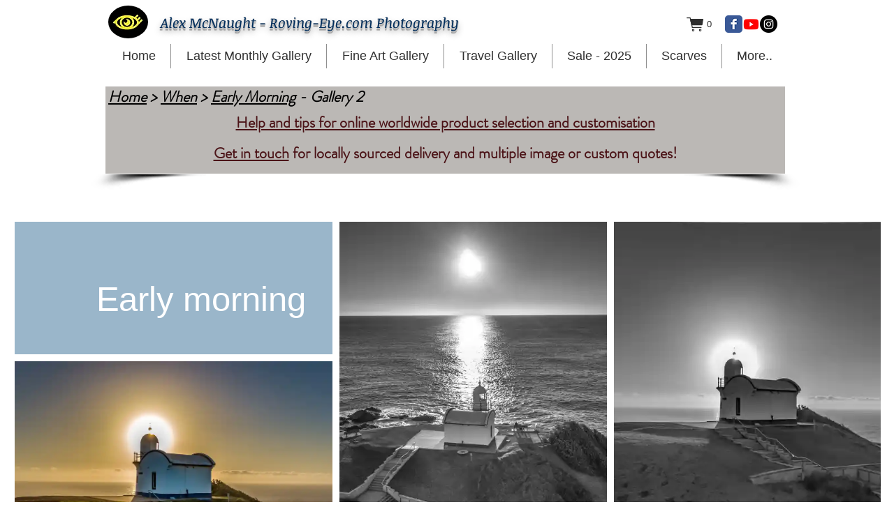

--- FILE ---
content_type: text/css; charset=utf-8
request_url: https://www.roving-eye.com/_serverless/pro-gallery-css-v4-server/layoutCss?ver=2&id=comp-k8v17d2u&items=0_550_230%7C3559_2670_1819%7C3585_2201_2935%7C3415_2200_2933%7C3322_2972_3962%7C3376_2684_3860%7C3581_5765_3251%7C3367_5925_2216%7C3580_6000_4000%7C3518_2927_3903%7C3408_3352_4863%7C3625_3812_5319%7C3414_5943_3962%7C3661_3352_4863%7C3647_3583_5374%7C3466_6000_4000%7C3558_4897_2309%7C3773_3653_5480%7C3656_3974_5299%7C3679_3634_2758&container=318_1240_3463.09375_720&options=layoutParams_cropRatio:1%7ClayoutParams_structure_galleryRatio_value:0%7ClayoutParams_repeatingGroupTypes:%7ClayoutParams_gallerySpacing:0%7CgroupTypes:1,2h,2v,3t,3b,3l,3r%7CnumberOfImagesPerRow:3%7CcollageAmount:0.8%7CtextsVerticalPadding:0%7CtextsHorizontalPadding:0%7CcalculateTextBoxHeightMode:MANUAL%7CtargetItemSize:650%7CcubeRatio:1%7CexternalInfoHeight:0%7CexternalInfoWidth:0%7CisRTL:false%7CisVertical:false%7CminItemSize:120%7CgroupSize:3%7CchooseBestGroup:true%7CcubeImages:false%7CcubeType:fill%7CsmartCrop:false%7CcollageDensity:0.8%7CimageMargin:10%7ChasThumbnails:false%7CgalleryThumbnailsAlignment:bottom%7CgridStyle:0%7CtitlePlacement:SHOW_ON_HOVER%7CarrowsSize:23%7CslideshowInfoSize:200%7CimageInfoType:NO_BACKGROUND%7CtextBoxHeight:0%7CscrollDirection:0%7CgalleryLayout:0%7CgallerySizeType:smart%7CgallerySize:30%7CcropOnlyFill:false%7CnumberOfImagesPerCol:1%7CgroupsPerStrip:0%7Cscatter:0%7CenableInfiniteScroll:true%7CthumbnailSpacings:0%7CarrowsPosition:0%7CthumbnailSize:120%7CcalculateTextBoxWidthMode:PERCENT%7CtextBoxWidthPercent:50%7CuseMaxDimensions:false%7CrotatingGroupTypes:%7CfixedColumns:0%7CrotatingCropRatios:%7CgallerySizePx:0%7CplaceGroupsLtr:false
body_size: -2
content:
#pro-gallery-comp-k8v17d2u [data-hook="item-container"][data-idx="0"].gallery-item-container{opacity: 1 !important;display: block !important;transition: opacity .2s ease !important;top: 0px !important;left: 0px !important;right: auto !important;height: 190px !important;width: 455px !important;} #pro-gallery-comp-k8v17d2u [data-hook="item-container"][data-idx="0"] .gallery-item-common-info-outer{height: 100% !important;} #pro-gallery-comp-k8v17d2u [data-hook="item-container"][data-idx="0"] .gallery-item-common-info{height: 100% !important;width: 100% !important;} #pro-gallery-comp-k8v17d2u [data-hook="item-container"][data-idx="0"] .gallery-item-wrapper{width: 455px !important;height: 190px !important;margin: 0 !important;} #pro-gallery-comp-k8v17d2u [data-hook="item-container"][data-idx="0"] .gallery-item-content{width: 455px !important;height: 190px !important;margin: 0px 0px !important;opacity: 1 !important;} #pro-gallery-comp-k8v17d2u [data-hook="item-container"][data-idx="0"] .gallery-item-hover{width: 455px !important;height: 190px !important;opacity: 1 !important;} #pro-gallery-comp-k8v17d2u [data-hook="item-container"][data-idx="0"] .item-hover-flex-container{width: 455px !important;height: 190px !important;margin: 0px 0px !important;opacity: 1 !important;} #pro-gallery-comp-k8v17d2u [data-hook="item-container"][data-idx="0"] .gallery-item-wrapper img{width: 100% !important;height: 100% !important;opacity: 1 !important;} #pro-gallery-comp-k8v17d2u [data-hook="item-container"][data-idx="1"].gallery-item-container{opacity: 1 !important;display: block !important;transition: opacity .2s ease !important;top: 200px !important;left: 0px !important;right: auto !important;height: 310px !important;width: 455px !important;} #pro-gallery-comp-k8v17d2u [data-hook="item-container"][data-idx="1"] .gallery-item-common-info-outer{height: 100% !important;} #pro-gallery-comp-k8v17d2u [data-hook="item-container"][data-idx="1"] .gallery-item-common-info{height: 100% !important;width: 100% !important;} #pro-gallery-comp-k8v17d2u [data-hook="item-container"][data-idx="1"] .gallery-item-wrapper{width: 455px !important;height: 310px !important;margin: 0 !important;} #pro-gallery-comp-k8v17d2u [data-hook="item-container"][data-idx="1"] .gallery-item-content{width: 455px !important;height: 310px !important;margin: 0px 0px !important;opacity: 1 !important;} #pro-gallery-comp-k8v17d2u [data-hook="item-container"][data-idx="1"] .gallery-item-hover{width: 455px !important;height: 310px !important;opacity: 1 !important;} #pro-gallery-comp-k8v17d2u [data-hook="item-container"][data-idx="1"] .item-hover-flex-container{width: 455px !important;height: 310px !important;margin: 0px 0px !important;opacity: 1 !important;} #pro-gallery-comp-k8v17d2u [data-hook="item-container"][data-idx="1"] .gallery-item-wrapper img{width: 100% !important;height: 100% !important;opacity: 1 !important;} #pro-gallery-comp-k8v17d2u [data-hook="item-container"][data-idx="2"].gallery-item-container{opacity: 1 !important;display: block !important;transition: opacity .2s ease !important;top: 0px !important;left: 465px !important;right: auto !important;height: 510px !important;width: 383px !important;} #pro-gallery-comp-k8v17d2u [data-hook="item-container"][data-idx="2"] .gallery-item-common-info-outer{height: 100% !important;} #pro-gallery-comp-k8v17d2u [data-hook="item-container"][data-idx="2"] .gallery-item-common-info{height: 100% !important;width: 100% !important;} #pro-gallery-comp-k8v17d2u [data-hook="item-container"][data-idx="2"] .gallery-item-wrapper{width: 383px !important;height: 510px !important;margin: 0 !important;} #pro-gallery-comp-k8v17d2u [data-hook="item-container"][data-idx="2"] .gallery-item-content{width: 383px !important;height: 510px !important;margin: 0px 0px !important;opacity: 1 !important;} #pro-gallery-comp-k8v17d2u [data-hook="item-container"][data-idx="2"] .gallery-item-hover{width: 383px !important;height: 510px !important;opacity: 1 !important;} #pro-gallery-comp-k8v17d2u [data-hook="item-container"][data-idx="2"] .item-hover-flex-container{width: 383px !important;height: 510px !important;margin: 0px 0px !important;opacity: 1 !important;} #pro-gallery-comp-k8v17d2u [data-hook="item-container"][data-idx="2"] .gallery-item-wrapper img{width: 100% !important;height: 100% !important;opacity: 1 !important;} #pro-gallery-comp-k8v17d2u [data-hook="item-container"][data-idx="3"].gallery-item-container{opacity: 1 !important;display: block !important;transition: opacity .2s ease !important;top: 0px !important;left: 858px !important;right: auto !important;height: 510px !important;width: 382px !important;} #pro-gallery-comp-k8v17d2u [data-hook="item-container"][data-idx="3"] .gallery-item-common-info-outer{height: 100% !important;} #pro-gallery-comp-k8v17d2u [data-hook="item-container"][data-idx="3"] .gallery-item-common-info{height: 100% !important;width: 100% !important;} #pro-gallery-comp-k8v17d2u [data-hook="item-container"][data-idx="3"] .gallery-item-wrapper{width: 382px !important;height: 510px !important;margin: 0 !important;} #pro-gallery-comp-k8v17d2u [data-hook="item-container"][data-idx="3"] .gallery-item-content{width: 382px !important;height: 510px !important;margin: 0px 0px !important;opacity: 1 !important;} #pro-gallery-comp-k8v17d2u [data-hook="item-container"][data-idx="3"] .gallery-item-hover{width: 382px !important;height: 510px !important;opacity: 1 !important;} #pro-gallery-comp-k8v17d2u [data-hook="item-container"][data-idx="3"] .item-hover-flex-container{width: 382px !important;height: 510px !important;margin: 0px 0px !important;opacity: 1 !important;} #pro-gallery-comp-k8v17d2u [data-hook="item-container"][data-idx="3"] .gallery-item-wrapper img{width: 100% !important;height: 100% !important;opacity: 1 !important;} #pro-gallery-comp-k8v17d2u [data-hook="item-container"][data-idx="4"].gallery-item-container{opacity: 1 !important;display: block !important;transition: opacity .2s ease !important;top: 520px !important;left: 0px !important;right: auto !important;height: 381px !important;width: 286px !important;} #pro-gallery-comp-k8v17d2u [data-hook="item-container"][data-idx="4"] .gallery-item-common-info-outer{height: 100% !important;} #pro-gallery-comp-k8v17d2u [data-hook="item-container"][data-idx="4"] .gallery-item-common-info{height: 100% !important;width: 100% !important;} #pro-gallery-comp-k8v17d2u [data-hook="item-container"][data-idx="4"] .gallery-item-wrapper{width: 286px !important;height: 381px !important;margin: 0 !important;} #pro-gallery-comp-k8v17d2u [data-hook="item-container"][data-idx="4"] .gallery-item-content{width: 286px !important;height: 381px !important;margin: 0px 0px !important;opacity: 1 !important;} #pro-gallery-comp-k8v17d2u [data-hook="item-container"][data-idx="4"] .gallery-item-hover{width: 286px !important;height: 381px !important;opacity: 1 !important;} #pro-gallery-comp-k8v17d2u [data-hook="item-container"][data-idx="4"] .item-hover-flex-container{width: 286px !important;height: 381px !important;margin: 0px 0px !important;opacity: 1 !important;} #pro-gallery-comp-k8v17d2u [data-hook="item-container"][data-idx="4"] .gallery-item-wrapper img{width: 100% !important;height: 100% !important;opacity: 1 !important;} #pro-gallery-comp-k8v17d2u [data-hook="item-container"][data-idx="5"]{display: none !important;} #pro-gallery-comp-k8v17d2u [data-hook="item-container"][data-idx="6"]{display: none !important;} #pro-gallery-comp-k8v17d2u [data-hook="item-container"][data-idx="7"]{display: none !important;} #pro-gallery-comp-k8v17d2u [data-hook="item-container"][data-idx="8"]{display: none !important;} #pro-gallery-comp-k8v17d2u [data-hook="item-container"][data-idx="9"]{display: none !important;} #pro-gallery-comp-k8v17d2u [data-hook="item-container"][data-idx="10"]{display: none !important;} #pro-gallery-comp-k8v17d2u [data-hook="item-container"][data-idx="11"]{display: none !important;} #pro-gallery-comp-k8v17d2u [data-hook="item-container"][data-idx="12"]{display: none !important;} #pro-gallery-comp-k8v17d2u [data-hook="item-container"][data-idx="13"]{display: none !important;} #pro-gallery-comp-k8v17d2u [data-hook="item-container"][data-idx="14"]{display: none !important;} #pro-gallery-comp-k8v17d2u [data-hook="item-container"][data-idx="15"]{display: none !important;} #pro-gallery-comp-k8v17d2u [data-hook="item-container"][data-idx="16"]{display: none !important;} #pro-gallery-comp-k8v17d2u [data-hook="item-container"][data-idx="17"]{display: none !important;} #pro-gallery-comp-k8v17d2u [data-hook="item-container"][data-idx="18"]{display: none !important;} #pro-gallery-comp-k8v17d2u [data-hook="item-container"][data-idx="19"]{display: none !important;} #pro-gallery-comp-k8v17d2u .pro-gallery-prerender{height:2375.3476273653905px !important;}#pro-gallery-comp-k8v17d2u {height:2375.3476273653905px !important; width:1240px !important;}#pro-gallery-comp-k8v17d2u .pro-gallery-margin-container {height:2375.3476273653905px !important;}#pro-gallery-comp-k8v17d2u .pro-gallery {height:2375.3476273653905px !important; width:1240px !important;}#pro-gallery-comp-k8v17d2u .pro-gallery-parent-container {height:2375.3476273653905px !important; width:1250px !important;}